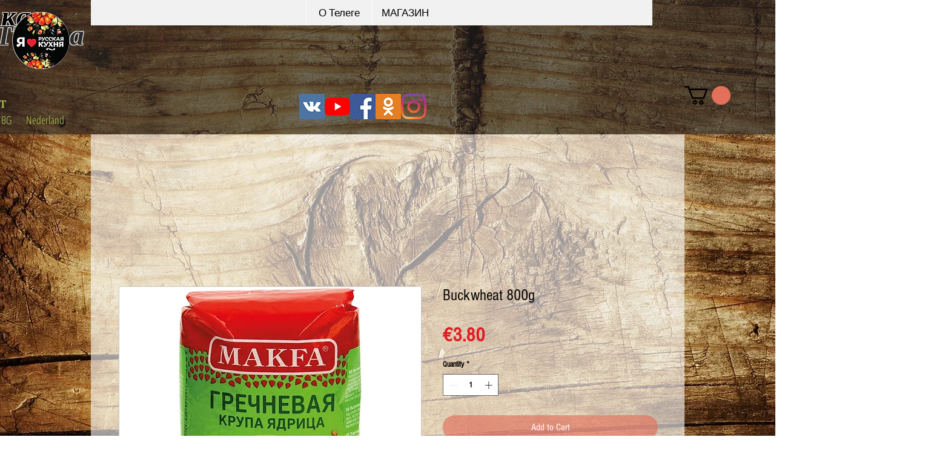

--- FILE ---
content_type: text/html; charset=utf-8
request_url: https://www.google.com/recaptcha/api2/aframe
body_size: 268
content:
<!DOCTYPE HTML><html><head><meta http-equiv="content-type" content="text/html; charset=UTF-8"></head><body><script nonce="lZkq3otqO3Sskw1kwvMD3Q">/** Anti-fraud and anti-abuse applications only. See google.com/recaptcha */ try{var clients={'sodar':'https://pagead2.googlesyndication.com/pagead/sodar?'};window.addEventListener("message",function(a){try{if(a.source===window.parent){var b=JSON.parse(a.data);var c=clients[b['id']];if(c){var d=document.createElement('img');d.src=c+b['params']+'&rc='+(localStorage.getItem("rc::a")?sessionStorage.getItem("rc::b"):"");window.document.body.appendChild(d);sessionStorage.setItem("rc::e",parseInt(sessionStorage.getItem("rc::e")||0)+1);localStorage.setItem("rc::h",'1769952942523');}}}catch(b){}});window.parent.postMessage("_grecaptcha_ready", "*");}catch(b){}</script></body></html>